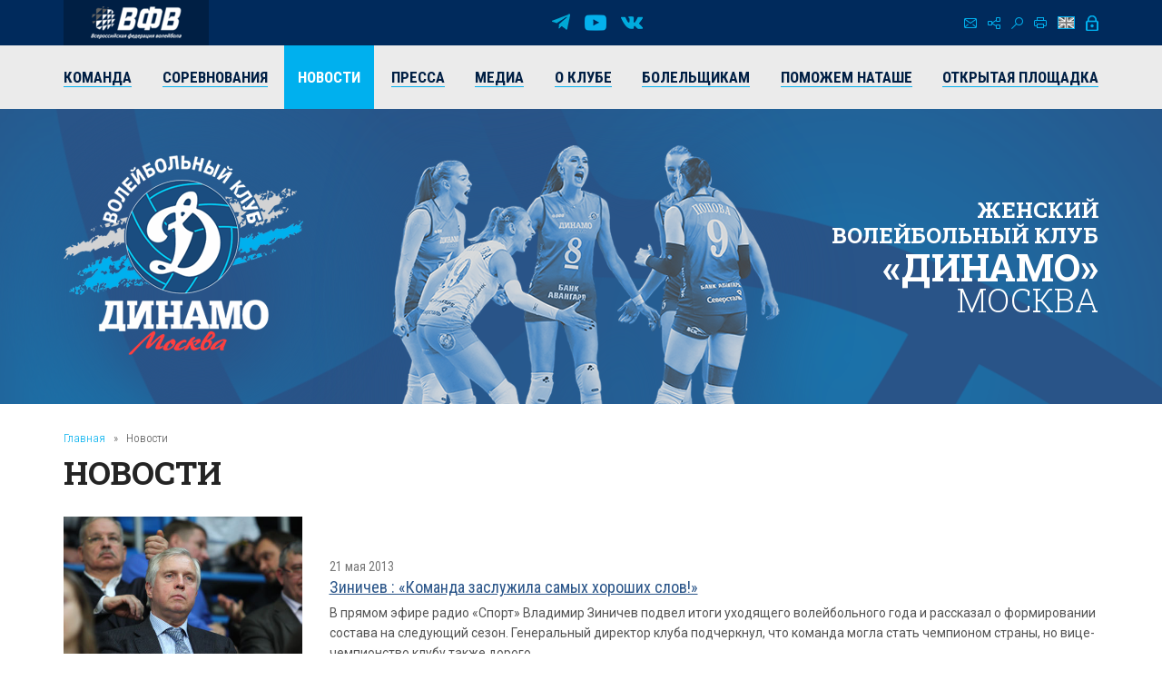

--- FILE ---
content_type: text/html; charset=UTF-8
request_url: https://vldinamo.ru/news/?r10_page=119&amp;r10_id=959
body_size: 8720
content:
<!doctype html><html xmlns:fb="http://ogp.me/ns/fb#" xmlns:og="http://ogp.me/ns#">
<head>
<title>Новости - Женский волейбольный клуб «Динамо» (Москва).</title>
<base href="https://vldinamo.ru/">
<meta http-equiv="Content-type" content="text/html; charset=UTF-8">
<meta name="generator" content="ИнфоДизайн. Emerald CMS. www.infodesign.ru">
<link rel="stylesheet" href="/css.css?v1.00" type="text/css">
<script type="text/javascript">
var prName="vldinamo";
var prefix = "/";
var refEdit = false;
			</script><script type="text/javascript" src="/./phpcms7/jscore/popup.js?v1.00"></script><meta name="viewport" content="width=device-width, initial-scale=1, shrink-to-fit=no">
<meta name="format-detection" content="telephone=no">
<meta name="format-detection" content="address=no">
<link rel="shortcut icon" type="image/x-icon" href="/favicon.ico">
<link rel="stylesheet" href="/assets/css/css.css">
<link rel="stylesheet" href="https://fonts.googleapis.com/css?family=Roboto+Condensed:300,300i,400,400i,700,700i%7CRoboto+Slab:300,400,500,600,700%7CRoboto:300,300i,400,400i,500,500i,700,700i&amp;display=swap&amp;subset=cyrillic,cyrillic-ext,latin-ext">
<script type="text/javascript" src="/js/Subsys_JsHttpRequest.js"></script>
</head>
<body class="body">
<div style="position: absolute;"><!-- Yandex.Metrika counter -->
<script type="text/javascript" >
   (function(m,e,t,r,i,k,a){m[i]=m[i]||function(){(m[i].a=m[i].a||[]).push(arguments)};
   m[i].l=1*new Date();k=e.createElement(t),a=e.getElementsByTagName(t)[0],k.async=1,k.src=r,a.parentNode.insertBefore(k,a)})
   (window, document, "script", "https://mc.yandex.ru/metrika/tag.js", "ym");

   ym(50886107, "init", {
        clickmap:true,
        trackLinks:true,
        accurateTrackBounce:true
   });
</script>
<noscript><div><img src="https://mc.yandex.ru/watch/50886107" style="position:absolute; right:-9999px;" alt="" /></div></noscript>
<!-- /Yandex.Metrika counter --><!-- Global site tag (gtag.js) - Google Analytics -->
<script async src="https://www.googletagmanager.com/gtag/js?id=UA-128193763-1"></script>
<script>
  window.dataLayer = window.dataLayer || [];
  function gtag(){dataLayer.push(arguments);}
  gtag('js', new Date());

  gtag('config', 'UA-128193763-1');
</script><script src="https://vk.com/js/api/openapi.js?169" type="text/javascript"></script><link rel="stylesheet" href="//s3.intickets.ru/intickets.min.css">
<script src="//s3.intickets.ru/intickets.js"></script></div>
<div id="outer">
<header class="header"><div class="header__top">
<div class="container top">
<div class="header__links"><a href="http://www.volley.ru/" title="Суперлига" target="_blank" rel="nofollow"><img src="/upload/6214d923a90a6fabef9643e91748a164.png" alt=""></a></div>
<div class="social">
<a href="https://t.me/vldinamo" class="telegram" title="Telegram" target="_blank" rel="nofollow"></a><a href="https://www.youtube.com/user/vldinamo" class="yb" title="YouTube" target="_blank" rel="nofollow"></a><a href="https://vk.com/vldinamo" class="vk" title="Вконтакте" target="_blank" rel="nofollow"></a>
</div>
<div class="header__menu">
<div class="menu">
<a href="/contacts/" class="ico ico-mail" title="Контакты"></a><a href="/map/" class="ico ico-map" title="Карта сайта"></a><a href="/search/" class="ico ico-search" title="Поиск по сайту"></a><a href="/news/?r10_page=119&amp;print=1" class="ico ico-print" title="Версия для печати"></a>
</div>
<div class="lang"><a class="ico ico-en" href="/ennews/"></a></div>
<div class="login"><span class="ico ico-login formOpener" data-mfp-src="#login-form"></span></div>
<div class="autorization mfp-hide" id="login-form"><form method="post" action="/" id="auth">
<input type="hidden" name="writemodule" value="Authorize"><input type="hidden" name="ref" value="29"><input type="hidden" name="retpath" value="/news/?r10_page=119&amp;amp;r10_id=959"><input type="hidden" name="errpath" value="/login/?retpath=/news/?r10_page=119&amp;amp;r10_id=959"><h2>Вход в систему</h2>
<div class="formField"><input type="text" name="login" placeholder="Логин"></div>
<div class="formField"><input type="password" name="pass" value="" placeholder="Введите пароль"></div>
<div class="formField formButton"><input type="submit" class="button" value="Войти"></div>
<p><a href="/register/">Регистрация</a><a href="/passrestore/">Забыли пароль?</a></p>
</form></div>
</div>
</div>
<div class="menuTop"><div class="container">
<span id="nav_dropdown"><span></span><i>Меню</i></span><ul class="nav_menu">
<li>
<a href="/players/"><span>Команда</span></a><ul>
<li><a href="/players/"><span>Игроки</span></a></li>
<li><a href="/coaches/"><span>Тренеры</span></a></li>
<li><a href="/personal/"><span>Персонал</span></a></li>
<li><a href="/farm-club/"><span>Фарм-клуб</span></a></li>
</ul>
</li>
<li>
<a href="/russiachamp/"><span>Соревнования</span></a><ul>
<li><a href="/russiachamp/"><span>Суперлига 2026</span></a></li>
<li><a href="/russiacup/"><span>Кубок России 2026</span></a></li>
<li><a href="/cupofvictory/"><span>Кубок 80-летия Победы</span></a></li>
<li><a href="/calendar/"><span>Календарь игр</span></a></li>
<li><a href="/youngLeague/"><span>ГЕОТЕК Молодёжная Лига 2026</span></a></li>
<li><a href="/archive/"><span>Архив предыдущих сезонов</span></a></li>
</ul>
</li>
<li class="act"><a href="/news/"><span>Новости</span></a></li>
<li><a href="/press/"><span>Пресса</span></a></li>
<li>
<a href="/photogallery/"><span>Медиа</span></a><ul>
<li><a href="/photogallery/"><span>Фотогалерея</span></a></li>
<li><a href="https://www.youtube.com/vldinamo/"><span>Видео</span></a></li>
<li><a href="/broadcasts/"><span>Трансляции матчей</span></a></li>
<li><a href="/downloads/"><span>Для скачивания</span></a></li>
</ul>
</li>
<li>
<a href="/history/"><span>О клубе</span></a><ul>
<li><a href="/management/"><span>Руководство клуба</span></a></li>
<li><a href="/history/"><span>История</span></a></li>
<li><a href="/achievements/"><span>Достижения клуба</span></a></li>
<li><a href="/arena/"><span>Игровые залы</span></a></li>
<li><a href="/partners/"><span>Партнеры</span></a></li>
<li><a href="/contacts/"><span>Контакты</span></a></li>
</ul>
</li>
<li>
<a href="/tickets/"><span>Болельщикам</span></a><ul>
<li><a href="/tickets/"><span>Билеты</span></a></li>
<li><a href="/seasontickets/"><span>Абонементы</span></a></li>
<li><a href="/socialnetwork/"><span>Мы в социальных сетях</span></a></li>
<li><a href="/usefulllinks/"><span>Полезные ссылки</span></a></li>
</ul>
</li>
<li><a href="/help-natashe/"><span>Поможем Наташе</span></a></li>
<li><a href="/directspeechnew/"><span>Открытая площадка</span></a></li>
</ul>
</div></div>
</div>
<div class="logo"><div class="container">
<div class="logo__item"><a href="/"><img class="png24" alt="Женский волейбольный клуб «Динамо» (Москва)" title="Женский волейбольный клуб «Динамо» (Москва)" src="/assets/img/logo.png"></a></div>
<div class="title">
													Женский<br> волейбольный клуб<br><strong>«Динамо»</strong><br><span>Москва</span>
</div>
</div></div></header><section id="body" class="container"><div class="navigator">
<a href="/">Главная</a><i>»</i>Новости</div>
<h1>Новости</h1>
<div></div>
<div class="news newsList">
<div class="news__item row row-f">
<div class="image col-xs-6 col-sm-4 col-md-3"><a href="/news/zinichev__komanda_zasluzhila/?amp;r10_id=959"><img src="/upload/3bc81a7a6db9b29d1465a6a5c77ba621.jpg" alt="Зиничев : «Команда заслужила самых хороших слов!» "></a></div>
<div class="text col-xs-6 col-sm-8 col-md-9">
<div class="date">21 мая 2013</div>
<div class="title"><a href="/news/zinichev__komanda_zasluzhila/?amp;r10_id=959"><span>Зиничев : «Команда заслужила самых хороших слов!» </span></a></div>
<div class="desc">В прямом эфире радио «Спорт» Владимир Зиничев подвел итоги уходящего волейбольного года и рассказал о формировании состава на следующий сезон. 
Генеральный директор клуба подчеркнул, что команда могла стать чемпионом страны, но вице-чемпионство клубу также дорого.
</div>
</div>
</div>
<div class="news__item row row-f"><div class="text col-xs-12">
<div class="date">20 мая 2013</div>
<div class="title"><a href="/news/pryamoy_efir/?amp;r10_id=959"><span>Интервью В.А. Зиничева на радио "Спорт"</span></a></div>
<div class="desc">Генеральный директор волейбольного клуба "Динамо" (Москва) принял участие в программе главного редактора радио "Спорт" 93,2 FM Николая Яременко "Гостевая трибуна".</div>
</div></div>
<div class="news__item row row-f"><div class="text col-xs-12">
<div class="date">12 мая 2013</div>
<div class="title"><a href="/news/moskovskoe_dinamo_ustupilo_v/?amp;r10_id=959"><span>Московское "Динамо" уступило в финале "Динамо" (Казань).</span></a></div>
<div class="desc">Московское "Динамо" уступило в финале "Динамо" (Казань) - 0:3. Счёт в серии 3:1 в пользу казанского клуба. </div>
</div></div>
<div class="news__item row row-f">
<div class="image col-xs-6 col-sm-4 col-md-3"><a href="/news/pozdravlyaem1368351644/?amp;r10_id=959"><img src="/upload/5dbc84b308c8880c67e0095c8efd2047.gif" alt="Поздравляем!"></a></div>
<div class="text col-xs-6 col-sm-8 col-md-9">
<div class="date">12 мая 2013</div>
<div class="title"><a href="/news/pozdravlyaem1368351644/?amp;r10_id=959"><span>Поздравляем!</span></a></div>
<div class="desc">Сегодня исполнилось девять лет со дня возрождения женского волейбольного клуба "Динамо (Москва).</div>
</div>
</div>
<div class="news__item row row-f"><div class="text col-xs-12">
<div class="date">11 мая 2013</div>
<div class="title"><a href="/news/chempionat_rossii_fi1368284294/?amp;r10_id=959"><span>Чемпионат России. ФИНАЛ</span></a></div>
<div class="desc">В третьем матче финальной серии московское "Динамо" потерпело поражение от казанских одноклубниц со счетом 0:3 (18:25, 22:25, 21:25). 
Счет в серии 2:1 в пользу "Динамо" (Казань).</div>
</div></div>
<div class="news__item row row-f">
<div class="image col-xs-6 col-sm-4 col-md-3"><a href="/news/svetlana_ilich_gotovimsya_k/?amp;r10_id=959"><img src="/upload/5b8127dc41435f34a795d8bc3220a3d6.jpg" alt="Светлана Илич: «Готовимся к домашним играм в Москве!»"></a></div>
<div class="text col-xs-6 col-sm-8 col-md-9">
<div class="date">08 мая 2013</div>
<div class="title"><a href="/news/svetlana_ilich_gotovimsya_k/?amp;r10_id=959"><span>Светлана Илич: «Готовимся к домашним играм в Москве!»</span></a></div>
<div class="desc">Главный тренер московского «Динамо» поделилась своими впечатлениями после первых двух игр в Казани.

- Светлана, вы провели два матча, какие впечатления?

С.И.: Более позитивная картина, естественно, складывалась в первый день.  Во второй встрече - ситуация изменилась. Где-то мы не исправили то, что планировали исправить после первой игры</div>
</div>
</div>
<div class="news__item row row-f">
<div class="image col-xs-6 col-sm-4 col-md-3"><a href="/news/finalnaya_seriya_pereezzhaet_v/?amp;r10_id=959"><img src="/upload/9335d1f6d2714f21ba7f44372e2fcbd2.jpg" alt="Финальная серия переезжает в Москву с общим счетом 1-1."></a></div>
<div class="text col-xs-6 col-sm-8 col-md-9">
<div class="date">07 мая 2013</div>
<div class="title"><a href="/news/finalnaya_seriya_pereezzhaet_v/?amp;r10_id=959"><span>Финальная серия переезжает в Москву с общим счетом 1-1.</span></a></div>
<div class="desc">Во втором финальном матче  наши девушки уступили победу  команде "Динамо" (Казань) со счетом 0:3 (18-25, 22:25, 15:25, ). Финальная серия переезжает в Москву с общим счетом 1-1.

До встречи 11 и 12 мая в УСЗ "Дружба"</div>
</div>
</div>
<div class="news__item row row-f">
<div class="image col-xs-6 col-sm-4 col-md-3"><a href="/news/pervaya_pobeda_v_finalnoy/?amp;r10_id=959"><img src="/upload/89ca1a8a5b84e390f8e4139fd3cb36fb.jpg" alt="Первая победа в финальной серии!"></a></div>
<div class="text col-xs-6 col-sm-8 col-md-9">
<div class="date">06 мая 2013</div>
<div class="title"><a href="/news/pervaya_pobeda_v_finalnoy/?amp;r10_id=959"><span>Первая победа в финальной серии!</span></a></div>
<div class="desc">В первом финальном матче наши девушки одержали очень важную победу над "Динамо" (Казань) со счетом – 3:1 (28:26, 24:26, 25:20, 25:21)</div>
</div>
</div>
<div class="news__item row row-f">
<div class="image col-xs-6 col-sm-4 col-md-3"><a href="/news/yuliya_morozova_edem_v_kazan_v/?amp;r10_id=959"><img src="/upload/46799e16469d9476ac52fc6d375fac28.jpg" alt='Юлия Морозова: "Едем в Казань в боевом настроении!"'></a></div>
<div class="text col-xs-6 col-sm-8 col-md-9">
<div class="date">02 мая 2013</div>
<div class="title"><a href="/news/yuliya_morozova_edem_v_kazan_v/?amp;r10_id=959"><span>Юлия Морозова: "Едем в Казань в боевом настроении!"</span></a></div>
<div class="desc">Совсем скоро команда отправляется на первые финальные матчи в Казань. О настроении игроков и самых важных играх сезона - Юлия Морозова. </div>
</div>
</div>
<div class="news__item row row-f"><div class="text col-xs-12">
<div class="date">30 апреля 2013</div>
<div class="title"><a href="/news/s_dnem_rozhdeniya1367319134/?amp;r10_id=959"><span>С Днем рождения!</span></a></div>
<div class="desc">Руководство и коллектив клуба, игроки и тренеры команды от всей души поздравляют Кузнецова Евграфа Евграфовича с Днем рождения!</div>
</div></div>
<div class="news__item row row-f">
<div class="image col-xs-6 col-sm-4 col-md-3"><a href="/news/vnimanie_konkurs/?amp;r10_id=959"><img src="/upload/1d9d1603697ab4870cd4c73f67fa75a6.jpg" alt="Внимание конкурс!"></a></div>
<div class="text col-xs-6 col-sm-8 col-md-9">
<div class="date">30 апреля 2013</div>
<div class="title"><a href="/news/vnimanie_konkurs/?amp;r10_id=959"><span>Внимание конкурс!</span></a></div>
<div class="desc">Уважаемые болельщики!

В связи с выходом нашей команды в Лигу Чемпионов, каждый участник конкурса получает бесплатно абонемент на все домашние матчи Еврокубка сезона 2013-2014!</div>
</div>
</div>
<div class="news__item row row-f"><div class="text col-xs-12">
<div class="date">27 апреля 2013</div>
<div class="title"><a href="/news/chempionat_rossii_pl1367069581/?amp;r10_id=959"><span>Чемпионат России. Плей-офф.</span></a></div>
<div class="desc">В третьем матче полуфинальной серии московское "Динамо" в гостях одержало уверенную победу над командой "Уралочка-НТМК" со счетом 3:0 (25:23, 25:20, 25:21) и вышло в финал!</div>
</div></div>
<div class="news__item row row-f">
<div class="image col-xs-6 col-sm-4 col-md-3"><a href="/news/marina_akulova_my_zaryazheny/?amp;r10_id=959"><img src="/upload/3ac44f24ae0006bf2dfaebb37b1e3d71.jpg" alt="Марина Акулова: «Мы заряжены энергией!»"></a></div>
<div class="text col-xs-6 col-sm-8 col-md-9">
<div class="date">24 апреля 2013</div>
<div class="title"><a href="/news/marina_akulova_my_zaryazheny/?amp;r10_id=959"><span>Марина Акулова: «Мы заряжены энергией!»</span></a></div>
<div class="desc">После матча Марина Акулова, которая в матче с «Уралочкой» принесла своей команде на подаче не один эйс, а также удивляла соперника и зрителей резкими скидками, поделилась впечатлениями от прошедших встреч. </div>
</div>
</div>
<div class="news__item row row-f"><div class="text col-xs-12">
<div class="date">23 апреля 2013</div>
<div class="title"><a href="/news/dinamo_moskva_-_uralochka-ntma/?amp;r10_id=959"><span>"Динамо" (Москва) - "Уралочка-НТМК" (Свердловская обл.) - 3-1.</span></a></div>
<div class="desc"> Во втором матче полуфинальной серии чемпионата России-2013 московское "Динамо" одержало очередную победу над командой "Уралочка-НТМК" со счетом 3:1 (23:25, 25:21, 25:21, 26:24).
</div>
</div></div>
<div class="news__item row row-f"><div class="text col-xs-12">
<div class="date">22 апреля 2013</div>
<div class="title"><a href="/news/dinamo_moskva_-_ural1366650746/?amp;r10_id=959"><span>«Динамо» (Москва) - «Уралочка-НТМК» (Свердловская обл.) - 3:1 </span></a></div>
<div class="desc">Московское «Динамо» начало первую партию по-хозяйски уверенно. Подачу бело-голубые действительно усилили, затруднив «Уралочке» приём и, соответсвенно, нападение. Конечно, поднимать быстрые мячи от Страшимиры Филиповой удавалось не всегда, но вот блокировать Руис у динамовок получалось отлично. </div>
</div></div>
<div class="news__item row row-f"><div class="text col-xs-12">
<div class="date">22 апреля 2013</div>
<div class="title"><a href="/news/chempionat_rossii_pl1366650128/?amp;r10_id=959"><span>Чемпионат России. Плей-офф.</span></a></div>
<div class="desc">В первом матче полуфинальной серии чемпионата России-2013 московское "Динамо" одержало важную победу над командой "Уралочка-НТМК" со счетом 3:1 (25:20, 25:16, 16:25, 25:18).</div>
</div></div>
<div class="news__item row row-f"><div class="text col-xs-12">
<div class="date">20 апреля 2013</div>
<div class="title"><a href="/news/dinamo_ne_rassmatrivaet_i_ne/?amp;r10_id=959"><span>"Динамо" не рассматривает и не рассматривало возможность подписания контракта с Росир Кальдерон.</span></a></div>
<div class="desc"></div>
</div></div>
<div class="news__item row row-f">
<div class="image col-xs-6 col-sm-4 col-md-3"><a href="/news/nataliya_obmochaeva_my_budem/?amp;r10_id=959"><img src="/upload/26e368e765754e432efd7d7aedb01f5f.jpg" alt="Наталия Обмочаева: «Мы будем выступать перед родными болельщиками, которые очень здорово нас поддерживают!» "></a></div>
<div class="text col-xs-6 col-sm-8 col-md-9">
<div class="date">19 апреля 2013</div>
<div class="title"><a href="/news/nataliya_obmochaeva_my_budem/?amp;r10_id=959"><span>Наталия Обмочаева: «Мы будем выступать перед родными болельщиками, которые очень здорово нас поддерживают!» </span></a></div>
<div class="desc">Наталия Обмочаева в преддверии полуфинальной серии поделилась своими мыслями о предстоящем сопернике. 
</div>
</div>
</div>
<div class="news__item row row-f">
<div class="image col-xs-6 col-sm-4 col-md-3"><a href="/news/nagrazhdenie_komandy_-_90_let/?amp;r10_id=959"><img src="/upload/270849bdcf505900e7d63cfa3029ad10.jpg" alt='Награждение команды - 90 лет обществу "Динамо"'></a></div>
<div class="text col-xs-6 col-sm-8 col-md-9">
<div class="date">19 апреля 2013</div>
<div class="title"><a href="/news/nagrazhdenie_komandy_-_90_let/?amp;r10_id=959"><span>Награждение команды - 90 лет обществу "Динамо"</span></a></div>
<div class="desc">18 апреля 2013 года исполнилось 90 лет со дня создания спортивного общества «Динамо», которое в настоящий момент является ведущим в подготовке спортсменов высочайшего уровня и насчитывает в своих рядах более 1 300 000 членов. А сегодня утром состоялось торжественное вручение медалей всем игрокам и тренерскому штабу клуба "Динамо" (Москва). Отдельно стоит упомянуть</div>
</div>
</div>
<div class="news__item row row-f"><div class="text col-xs-12">
<div class="date">18 апреля 2013</div>
<div class="title"><a href="/news/natalya_safronova1366266211/?amp;r10_id=959"><span>Наталья Сафронова.</span></a></div>
<div class="desc">За большой вклад в развитие динамовского движения, многолетнюю и плодотворную работу по развитию физической культуры и спорта, Президиум Центрального совета Общества "Динамо" наградил Сафронову Наталью почетным знаком "За спортивное мужество".</div>
</div></div>
</div>
<div class="divNewsPages paging">
<a href="/news/?r10_page=118&amp;amp;r10_id=959" title="Назад" class="prev"><span>Предыдущая</span></a><a href="/news/?amp;r10_id=959">1</a><span> .. </span><a href="/news/?r10_page=117&amp;amp;r10_id=959">117</a> | <a href="/news/?r10_page=118&amp;amp;r10_id=959">118</a> | <strong>119</strong> | <a href="/news/?r10_page=120&amp;amp;r10_id=959">120</a> | <a href="/news/?r10_page=121&amp;amp;r10_id=959">121</a><span> .. </span><a href="/news/?r10_page=145&amp;amp;r10_id=959">145</a><a href="/news/?r10_page=120&amp;amp;r10_id=959" title="Вперед" class="next"><span>Следующая</span></a>
</div>
<div class="archive"><a href="/news/?archive=1">Архив</a></div></section><section class="partnersBox"><div class="container">
<div class="partners">
<div class="h1">Генеральный партнер</div>
<div class="partners__item"><a href="https://avangard.ru" target="_blank" rel="nofollow"><img src="/upload/58862ef3394f45d0347d02587858a0ea.png" width="500" height="48" alt="ПАО АКБ «АВАНГАРД»" title="ПАО АКБ «АВАНГАРД»"><img src="/upload/5d20e4e0edf11f9cac9b5c2f6e4cd954.png" width="500" height="48" alt="ПАО АКБ «АВАНГАРД»" title="ПАО АКБ «АВАНГАРД»"></a></div>
</div>
<div class="partners ved">
<div class="h1">Ведущий партнер</div>
<div class="partners__item"><a href="https://www.severstal.com/" target="_blank" rel="nofollow"><img src="/upload/3338ba2db53016c792953f2bf7b460ec.png" width="267" height="100" alt='ОАО "Северсталь"' title='ОАО "Северсталь"'><img src="/upload/d044e30b6ac63f03b3e4614b8c54e762.png" width="267" height="100" alt='ОАО "Северсталь"' title='ОАО "Северсталь"'></a></div>
</div>
<div class="partners">
<div class="h1">ОФИЦИАЛЬНЫЕ ПАРТНЕРЫ</div>
<div class="partners__item"><a href="https://roe.ru/" target="_blank" rel="nofollow"><img src="/upload/b58b7b1150785db1ed95c2a17a38d1b5.png" width="48" height="60" alt='ФГУП "Рособоронэкспорт"' title='ФГУП "Рособоронэкспорт"'><img src="/upload/d6ed8c2b9d6fedae077ca338feb8fe45.png" width="48" height="60" alt='ФГУП "Рособоронэкспорт"' title='ФГУП "Рособоронэкспорт"'></a></div>
<div class="partners__item"><a href="https://sovcombank.ru/" target="_blank" rel="nofollow"><img src="/upload/e01b00f9d08db7ee33bcbbeda786eb9e.png" width="250" height="59" alt="ПАО «СОВКОМБАНК»" title="ПАО «СОВКОМБАНК»"><img src="/upload/a13aa874c34c3c8af1a728e5b35a11a7.png" width="250" height="59" alt="ПАО «СОВКОМБАНК»" title="ПАО «СОВКОМБАНК»"></a></div>
<div class="partners__item"><a href="http://www.novatek.ru" target="_blank" rel="nofollow"><img src="/upload/9e232386c7aa3814082c39a8265492f1.png" width="167" height="50" alt="ОАО «НОВАТЭК»" title="ОАО «НОВАТЭК»"><img src="/upload/33202c052507b137733c7f1c9e9e7c90.png" width="167" height="50" alt="ОАО «НОВАТЭК»" title="ОАО «НОВАТЭК»"></a></div>
<div class="partners__item"><a href="https://www.vsk.ru/" target="_blank" rel="nofollow"><img src="/upload/4371389bf50aa6dc1a124c1c1a1d0fb6.png" width="144" height="40" alt="Страховой Дом ВСК (САО «ВСК»)" title="Страховой Дом ВСК (САО «ВСК»)"><img src="/upload/e4f45381c33371895118b4b7ac419d9e.png" width="144" height="40" alt="Страховой Дом ВСК (САО «ВСК»)" title="Страховой Дом ВСК (САО «ВСК»)"></a></div>
</div>
<div class="partners">
<div class="h1">Технический партнер</div>
<div class="partners__item"><a href="https://zedosport.ru/" target="_blank" rel="nofollow"><img src="/upload/0839bc49967bfd24301da08d34ba4104.png" width="100" height="27" alt="ZEDO" title="ZEDO"><img src="/upload/1204a654b87a45e3e10fe42a214c8cba.png" width="100" height="27" alt="ZEDO" title="ZEDO"></a></div>
</div>
</div></section><footer class="footer"><div class="container">
<div class="social">
<a href="https://t.me/vldinamo" class="telegram" title="Telegram" target="_blank" rel="nofollow"></a><a href="https://www.youtube.com/user/vldinamo" class="yb" title="YouTube" target="_blank" rel="nofollow"></a><a href="https://vk.com/vldinamo" class="vk" title="Вконтакте" target="_blank" rel="nofollow"></a>
</div>
<div class="copyright">
<div class="copyright__item"><p>© 
															Женский волейбольный клуб «Динамо» (Москва), 2026</p></div>
<div class="copyright__item contact"><p>
115035, г. Москва, ул. Садовническая, д.24, стр.6. <br />
Тел./факс: +7 (495) 980-98-57. E-mail: <a href="mailto:sports@avangard.ru">sport@avangard.ru</a></p></div>
<div class="copyright__item"><p>© <a href="https://infodesign.ru/" target="_blank">Дизайн и разработка сайта</a> - «Инфодизайн»
													, 2006—2026</p></div>
</div>
</div>
<div class="footer_banners center">
<span class="counter"><!-- Yandex.Metrika informer -->
<a href="https://metrika.yandex.ru/stat/?id=50886107&amp;from=informer"
target="_blank" rel="nofollow"><img src="https://informer.yandex.ru/informer/50886107/3_0_203381FF_001361FF_1_pageviews"
style="width:88px; height:31px; border:0;right: 10px;" alt="Яндекс.Метрика" title="Яндекс.Метрика: данные за сегодня (просмотры, визиты и уникальные посетители)" class="ym-advanced-informer" data-cid="50886107" data-lang="ru" /></a>
<!-- /Yandex.Metrika informer -->
</span><span class="counter"><script type="text/javascript">
                            document.write("<a href='https://www.liveinternet.ru/click' "+
                            "target=_blank><img src='https://counter.yadro.ru/hit?t14.11;r"+
                            escape(document.referrer)+((typeof(screen)=="undefined")?"":
                            ";s"+screen.width+"*"+screen.height+"*"+(screen.colorDepth?
                            screen.colorDepth:screen.pixelDepth))+";u"+escape(document.URL)+
                            ";"+Math.random()+
                            "' alt='' title='LiveInternet: показано число просмотров за 24 часа, посетителей за 24 часа и за сегодн\я' "+
                            "border=0 width=88 height=31><\/a>")</script></span>
</div></footer><div class="progress-wrap">
<svg class="progress-circle svg-content" width="100%" height="100%" viewBox="0 0 40 40"><rect width="40" height="40"></rect></svg><span></span>
</div>
</div>
<script src="./assets/js/_bundle.js?v=1.01"></script><div style="position: absolute;"><style type="text/css"> .thumb-wrap {
  position: relative;
  padding-bottom: 56.25%; /* задаёт высоту контейнера для 16:9 (если 4:3 — поставьте 75%) */
  padding-top: 30px;
  height: 0;
  overflow: hidden;
}
.thumb-wrap iframe {
  position: absolute;
  top: 0;
  left: 0;
  width: 100%;
  height: 100%;
}
</style></div>
</body>
</html>
